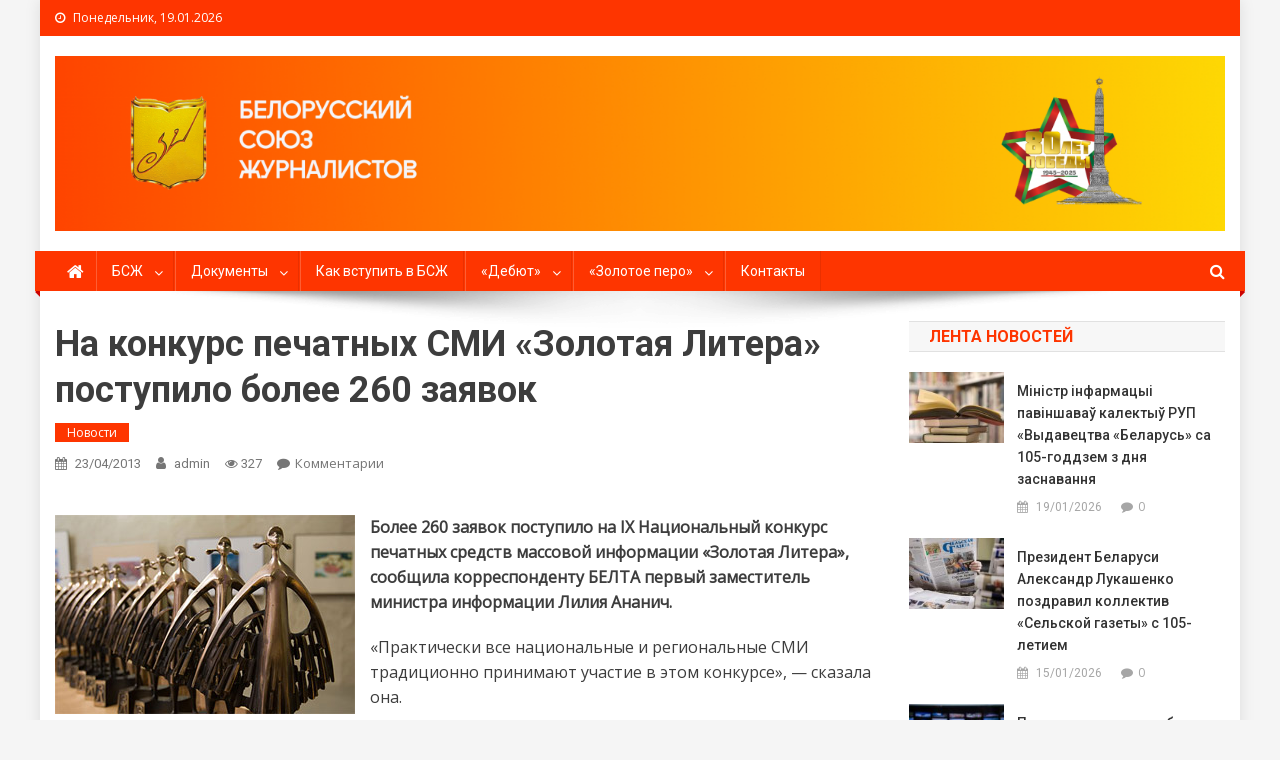

--- FILE ---
content_type: text/html; charset=UTF-8
request_url: http://bsj.by/2013/04/na-konkurs-pechtanyx-smi-zolotaya-litera-postupilo-bolee-260-zayavok/
body_size: 15536
content:
<!doctype html>
<html lang="ru-RU">
<head>
<meta charset="UTF-8">
<meta name="viewport" content="width=device-width, initial-scale=1">
<link rel="profile" href="http://gmpg.org/xfn/11">

<title>На конкурс печатных СМИ &#171;Золотая Литера&#187; поступило более 260 заявок &#8212; Белорусский союз журналистов</title>
<link rel='dns-prefetch' href='//fonts.googleapis.com' />
<link rel='dns-prefetch' href='//s.w.org' />
<link rel="alternate" type="application/rss+xml" title="Белорусский союз журналистов &raquo; Лента" href="http://bsj.by/feed/" />
<link rel="alternate" type="application/rss+xml" title="Белорусский союз журналистов &raquo; Лента комментариев" href="http://bsj.by/comments/feed/" />
<link rel="alternate" type="application/rss+xml" title="Белорусский союз журналистов &raquo; Лента комментариев к &laquo;На конкурс печатных СМИ &#171;Золотая Литера&#187; поступило более 260 заявок&raquo;" href="http://bsj.by/2013/04/na-konkurs-pechtanyx-smi-zolotaya-litera-postupilo-bolee-260-zayavok/feed/" />
		<script type="text/javascript">
			window._wpemojiSettings = {"baseUrl":"https:\/\/s.w.org\/images\/core\/emoji\/12.0.0-1\/72x72\/","ext":".png","svgUrl":"https:\/\/s.w.org\/images\/core\/emoji\/12.0.0-1\/svg\/","svgExt":".svg","source":{"concatemoji":"http:\/\/bsj.by\/wp-includes\/js\/wp-emoji-release.min.js?ver=5.3"}};
			!function(e,a,t){var r,n,o,i,p=a.createElement("canvas"),s=p.getContext&&p.getContext("2d");function c(e,t){var a=String.fromCharCode;s.clearRect(0,0,p.width,p.height),s.fillText(a.apply(this,e),0,0);var r=p.toDataURL();return s.clearRect(0,0,p.width,p.height),s.fillText(a.apply(this,t),0,0),r===p.toDataURL()}function l(e){if(!s||!s.fillText)return!1;switch(s.textBaseline="top",s.font="600 32px Arial",e){case"flag":return!c([127987,65039,8205,9895,65039],[127987,65039,8203,9895,65039])&&(!c([55356,56826,55356,56819],[55356,56826,8203,55356,56819])&&!c([55356,57332,56128,56423,56128,56418,56128,56421,56128,56430,56128,56423,56128,56447],[55356,57332,8203,56128,56423,8203,56128,56418,8203,56128,56421,8203,56128,56430,8203,56128,56423,8203,56128,56447]));case"emoji":return!c([55357,56424,55356,57342,8205,55358,56605,8205,55357,56424,55356,57340],[55357,56424,55356,57342,8203,55358,56605,8203,55357,56424,55356,57340])}return!1}function d(e){var t=a.createElement("script");t.src=e,t.defer=t.type="text/javascript",a.getElementsByTagName("head")[0].appendChild(t)}for(i=Array("flag","emoji"),t.supports={everything:!0,everythingExceptFlag:!0},o=0;o<i.length;o++)t.supports[i[o]]=l(i[o]),t.supports.everything=t.supports.everything&&t.supports[i[o]],"flag"!==i[o]&&(t.supports.everythingExceptFlag=t.supports.everythingExceptFlag&&t.supports[i[o]]);t.supports.everythingExceptFlag=t.supports.everythingExceptFlag&&!t.supports.flag,t.DOMReady=!1,t.readyCallback=function(){t.DOMReady=!0},t.supports.everything||(n=function(){t.readyCallback()},a.addEventListener?(a.addEventListener("DOMContentLoaded",n,!1),e.addEventListener("load",n,!1)):(e.attachEvent("onload",n),a.attachEvent("onreadystatechange",function(){"complete"===a.readyState&&t.readyCallback()})),(r=t.source||{}).concatemoji?d(r.concatemoji):r.wpemoji&&r.twemoji&&(d(r.twemoji),d(r.wpemoji)))}(window,document,window._wpemojiSettings);
		</script>
		<style type="text/css">
img.wp-smiley,
img.emoji {
	display: inline !important;
	border: none !important;
	box-shadow: none !important;
	height: 1em !important;
	width: 1em !important;
	margin: 0 .07em !important;
	vertical-align: -0.1em !important;
	background: none !important;
	padding: 0 !important;
}
</style>
	<link rel='stylesheet' id='wp-block-library-css'  href='http://bsj.by/wp-includes/css/dist/block-library/style.min.css?ver=5.3' type='text/css' media='all' />
<link rel='stylesheet' id='wp-pagenavi-css'  href='http://bsj.by/wp-content/plugins/wp-pagenavi/pagenavi-css.css?ver=2.70' type='text/css' media='all' />
<link rel='stylesheet' id='news-portal-fonts-css'  href='https://fonts.googleapis.com/css?family=Roboto+Condensed%3A300italic%2C400italic%2C700italic%2C400%2C300%2C700%7CRoboto%3A300%2C400%2C400i%2C500%2C700%7CTitillium+Web%3A400%2C600%2C700%2C300&#038;subset=latin%2Clatin-ext' type='text/css' media='all' />
<link rel='stylesheet' id='font-awesome-css'  href='http://bsj.by/wp-content/themes/news-portal-pro/assets/library/font-awesome/css/font-awesome.min.css?ver=4.7.0' type='text/css' media='all' />
<link rel='stylesheet' id='lightslider-style-css'  href='http://bsj.by/wp-content/themes/news-portal-pro/assets/library/lightslider/css/lightslider.min.css?ver=1.1.6' type='text/css' media='all' />
<link rel='stylesheet' id='lightgallery-style-css'  href='http://bsj.by/wp-content/themes/news-portal-pro/assets/library/lightslider/css/lightgallery.min.css?ver=1.6.0' type='text/css' media='all' />
<link rel='stylesheet' id='news-portal-preloaders-css'  href='http://bsj.by/wp-content/themes/news-portal-pro/assets/css/np-preloaders.css?ver=1.0.4' type='text/css' media='all' />
<link rel='stylesheet' id='animate-css'  href='http://bsj.by/wp-content/themes/news-portal-pro/assets/library/animate/animate.min.css?ver=3.5.1' type='text/css' media='all' />
<link rel='stylesheet' id='news-portal-pro-style-css'  href='http://bsj.by/wp-content/themes/news-portal-pro/style.css?ver=5.3' type='text/css' media='all' />
<style id='news-portal-pro-style-inline-css' type='text/css'>
.category-button.np-cat-6234 a{background:#fe3500}
.category-button.np-cat-6234 a:hover{background:#cc0300}
.np-block-title .np-cat-6234{color:#fe3500}
.category-button.np-cat-37 a{background:#fe3500}
.category-button.np-cat-37 a:hover{background:#cc0300}
.np-block-title .np-cat-37{color:#fe3500}
.category-button.np-cat-36 a{background:#fe3500}
.category-button.np-cat-36 a:hover{background:#cc0300}
.np-block-title .np-cat-36{color:#fe3500}
.category-button.np-cat-6240 a{background:#00a9e0}
.category-button.np-cat-6240 a:hover{background:#0077ae}
.np-block-title .np-cat-6240{color:#00a9e0}
.category-button.np-cat-9 a{background:#fe3500}
.category-button.np-cat-9 a:hover{background:#cc0300}
.np-block-title .np-cat-9{color:#fe3500}
.category-button.np-cat-6236 a{background:#fe3500}
.category-button.np-cat-6236 a:hover{background:#cc0300}
.np-block-title .np-cat-6236{color:#fe3500}
.category-button.np-cat-6235 a{background:#fe3500}
.category-button.np-cat-6235 a:hover{background:#cc0300}
.np-block-title .np-cat-6235{color:#fe3500}
.category-button.np-cat-1 a{background:#fe3500}
.category-button.np-cat-1 a:hover{background:#cc0300}
.np-block-title .np-cat-1{color:#fe3500}
.category-button.np-cat-28 a{background:#fe3500}
.category-button.np-cat-28 a:hover{background:#cc0300}
.np-block-title .np-cat-28{color:#fe3500}
.navigation .nav-links a,.bttn,button,input[type=button],input[type=reset],input[type=submit],.navigation .nav-links a:hover,.bttn:hover,button,input[type=button]:hover,input[type=reset]:hover,input[type=submit]:hover,.widget_search .search-submit,.edit-link .post-edit-link,.reply .comment-reply-link,.np-top-header-wrap,.np-header-menu-wrapper,.home #masthead.default .np-home-icon a,.np-home-icon a:hover,#site-navigation ul li:hover>a,#site-navigation ul li.current-menu-item>a,#site-navigation ul li.current_page_item>a,#site-navigation ul li.current-menu-ancestor>a,.np-header-menu-wrapper::before,.np-header-menu-wrapper::after,.np-header-search-wrapper .search-form-main .search-submit,.layout1-ticker .lSSlideOuter.vertical .lSAction>a:hover,.layout1-ticker .ticker-caption,.news_portal_featured_slider .np-featured-slider-section .lSAction>a:hover,.news_portal_slider .np-slider .lSAction>a:hover,.news_portal_featured_slider .lSSlideOuter .lSPager.lSpg>li:hover a,.news_portal_featured_slider .lSSlideOuter .lSPager.lSpg>li.active a,.news_portal_slider .np-slider .lSSlideOuter .lSPager.lSpg>li:hover a,.news_portal_slider .np-slider .lSSlideOuter .lSPager.lSpg>li.active a,.news_portal_default_tabbed ul.widget-tabs li,.news_portal_default_tabbed ul.widget-tabs li.ui-tabs-active,.news_portal_default_tabbed ul.widget-tabs li:hover,.news_portal_carousel .carousel-nav-action .carousel-controls:hover,.news_portal_social_media .social-link a,.news_portal_social_media .social-link a:hover,.news_portal_social_media .layout2 .social-link a:hover,.news_portal_social_media .layout3 .social-link a:hover,.single-layout2 .post-on,.np-archive-more .np-button:hover,.error404 .page-title,.pnf-extra .pnf-button.btn,#np-scrollup,.woocommerce .price-cart:after,.woocommerce ul.products li.product .price-cart .button:hover,.woocommerce .widget_price_filter .ui-slider .ui-slider-range,.woocommerce .widget_price_filter .ui-slider .ui-slider-handle,.woocommerce .widget_price_filter .price_slider_wrapper .ui-widget-content,.woocommerce #respond input#submit,.woocommerce a.button,.woocommerce button.button,.woocommerce input.button,.woocommerce #respond input#submit.alt,.woocommerce a.button.alt,.woocommerce button.button.alt,.woocommerce input.button.alt,.added_to_cart.wc-forward,.woocommerce #respond input#submit:hover,.woocommerce a.button:hover,.woocommerce button.button:hover,.woocommerce input.button:hover,.woocommerce #respond input#submit.alt:hover,.woocommerce a.button.alt:hover,.woocommerce button.button.alt:hover,.woocommerce input.button.alt:hover,.woocommerce ul.products li.product .onsale,.woocommerce span.onsale,.woocommerce #respond input#submit.alt.disabled,.woocommerce #respond input#submit.alt.disabled:hover,.woocommerce #respond input#submit.alt:disabled,.woocommerce #respond input#submit.alt:disabled:hover,.woocommerce #respond input#submit.alt[disabled]:disabled,.woocommerce #respond input#submit.alt[disabled]:disabled:hover,.woocommerce a.button.alt.disabled,.woocommerce a.button.alt.disabled:hover,.woocommerce a.button.alt:disabled,.woocommerce a.button.alt:disabled:hover,.woocommerce a.button.alt[disabled]:disabled,.woocommerce a.button.alt[disabled]:disabled:hover,.woocommerce button.button.alt.disabled,.woocommerce button.button.alt.disabled:hover,.woocommerce button.button.alt:disabled,.woocommerce button.button.alt:disabled:hover,.woocommerce button.button.alt[disabled]:disabled,.woocommerce button.button.alt[disabled]:disabled:hover,.woocommerce input.button.alt.disabled,.woocommerce input.button.alt.disabled:hover,.woocommerce input.button.alt:disabled,.woocommerce input.button.alt:disabled:hover,.woocommerce input.button.alt[disabled]:disabled,.woocommerce input.button.alt[disabled]:disabled:hover,.format-video:before,.format-audio:before,.format-gallery:before{background:#fe3500}
.home #masthead.default .np-home-icon a,#masthead.default .np-home-icon a:hover,#site-navigation ul li:hover > a,#site-navigation ul li.current-menu-item > a,#site-navigation ul li.current_page_item > a,#site-navigation ul li.current-menu-ancestor > a,.news_portal_default_tabbed ul.widget-tabs li.ui-tabs-active,.news_portal_default_tabbed ul.widget-tabs li:hover{background:#cc0300}
.np-header-menu-block-wrap::before,.np-header-menu-block-wrap::after{border-right-color:#cc0300}
a,a:hover,a:focus,a:active,.widget a:hover,.widget a:hover::before,.widget li:hover::before,.entry-footer a:hover,.comment-author .fn .url:hover,#cancel-comment-reply-link,#cancel-comment-reply-link:before,.logged-in-as a,.home #masthead.layout1 .np-home-icon a,#masthead.layout1 .np-home-icon a:hover,#masthead.layout1 #site-navigation ul li:hover>a,#masthead.layout1 #site-navigation ul li.current-menu-item>a,#masthead.layout1 #site-navigation ul li.current_page_item>a,#masthead.layout1 #site-navigation ul li.current-menu-ancestor>a,#masthead.layout1 .search-main:hover,.np-slide-content-wrap .post-title a:hover,.news_portal_featured_posts .np-single-post .np-post-content .np-post-title a:hover,.news_portal_fullwidth_posts .np-single-post .np-post-title a:hover,.news_portal_block_posts .layout3 .np-primary-block-wrap .np-single-post .np-post-title a:hover,.news_portal_list_posts .np-single-post .np-post-title:hover,.news_portal_featured_posts .layout2 .featured-middle-section .np-single-post .np-post-title a:hover,.news_portal_carousel .np-single-post .np-post-content .np-post-title a:hover,.news_portal_featured_slider .np-featured-section .np-single-post .np-post-content .np-post-title a:hover,.news_portal_featured_posts .layout2 .featured-left-section .np-single-post .np-post-content .np-post-title a:hover,.news_portal_featured_posts .layout2 .featured-right-section .np-single-post .np-post-content .np-post-title a:hover,.news_portal_featured_posts .layout1 .np-single-post-wrap .np-post-content .np-post-title a:hover,.np-block-title,.widget-title,.page-header .page-title,.np-related-title,.np-post-review-section-wrapper .review-title,.np-pnf-latest-posts-wrapper .section-title,.np-post-meta span:hover,.np-post-meta span a:hover,.news_portal_featured_posts .layout2 .np-single-post-wrap .np-post-content .np-post-meta span:hover,.news_portal_featured_posts .layout2 .np-single-post-wrap .np-post-content .np-post-meta span a:hover,.np-post-title.small-size a:hover,.news_portal_carousel .layout3 .np-single-post .np-post-content .np-post-title a:hover,.single-layout2 .extra-meta .post-view::before,.single-layout2 .extra-meta .comments-link::before,.np-post-meta span.star-value,#top-footer .widget a:hover,#top-footer .widget a:hover:before,#footer-navigation ul li a:hover,.entry-title a:hover,.entry-meta span a:hover,.entry-meta span:hover,.review-content-wrapper .stars-count,.review-content-wrapper .review-percent,.woocommerce ul.products li.product .price,.woocommerce div.product p.price,.woocommerce div.product span.price,.woocommerce .woocommerce-message:before,.woocommerce div.product p.price ins,.woocommerce div.product span.price ins,.woocommerce div.product p.price del,.woocommerce .woocommerce-info:before,.np-slide-content-wrap .np-post-meta span:hover,.np-slide-content-wrap .np-post-meta span a:hover,.news_portal_featured_posts .np-single-post .np-post-meta span:hover,.news_portal_featured_posts .np-single-post .np-post-meta span a:hover,.news_portal_list_posts .np-single-post .np-post-meta span:hover,.news_portal_list_posts .np-single-post .np-post-meta span a:hover,.news_portal_featured_posts .layout2 .featured-middle-section .np-single-post .np-post-meta span:hover,.news_portal_featured_posts .layout2 .featured-middle-section .np-single-post .np-post-meta span a:hover,.news_portal_carousel .np-single-post .np-post-meta span:hover,.news_portal_carousel .np-single-post .np-post-meta span a:hover,.news_portal_featured_posts .layout1 .np-single-post-wrap .np-post-content .np-post-meta span:hover,.news_portal_featured_posts .layout1 .np-single-post-wrap .np-post-content .np-post-meta span a:hover#masthead #site-navigation ul > li:hover > .sub-toggle,#masthead #site-navigation ul > li.current-menu-item .sub-toggle,#masthead #site-navigation ul > li.current-menu-ancestor .sub-toggle{color:#fe3500}
.navigation .nav-links a,.bttn,button,input[type='button'],input[type='reset'],input[type='submit'],.widget_search .search-submit,.layout1-ticker .lSSlideOuter.vertical .lSAction>a:hover,.news_portal_slider .slider-layout1 .lSSlideOuter .lSPager.lSGallery li.active,.news_portal_slider .slider-layout1 .lSSlideOuter .lSPager.lSGallery li:hover,.news_portal_social_media .layout3 .social-link a:hover,.np-archive-more .np-button:hover,.woocommerce form .form-row.woocommerce-validated .select2-container,.woocommerce form .form-row.woocommerce-validated input.input-text,.woocommerce form .form-row.woocommerce-validated select{border-color:#fe3500}
.comment-list .comment-body,.np-header-search-wrapper .search-form-main,.woocommerce .woocommerce-info,.woocommerce .woocommerce-message{border-top-color:#fe3500}
.np-header-search-wrapper .search-form-main:before{border-bottom-color:#fe3500}
.layout1-ticker .ticker-caption:after,.np-breadcrumbs{border-left-color:#fe3500}
#colophon{background:#414141}
.site-title,.site-description{position:absolute;clip:rect(1px,1px,1px,1px)}
body{font-family:Open Sans;font-style:normal;font-size:16px;font-weight:regular;text-decoration:none;text-transform:none;line-height:1.6;color:#3d3d3d }
h1,.search-results .entry-title,.archive .entry-title,.single .entry-title,.entry-title{font-family:Roboto;font-style:normal;font-size:36px;font-weight:700;text-decoration:none;text-transform:none;line-height:1.3;color:#3d3d3d}
h2{font-family:Roboto;font-style:normal;font-size:30px;font-weight:700;text-decoration:none;text-transform:none;line-height:1.3;color:#3d3d3d}
h3{font-family:Roboto;font-style:normal;font-size:26px;font-weight:700;text-decoration:none;text-transform:none;line-height:1.3;color:#3d3d3d}
h4{font-family:Roboto;font-style:normal;font-size:16px;font-weight:700;text-decoration:none;text-transform:none;line-height:1.1;color:#3d3d3d}
h5{font-family:Roboto;font-style:normal;font-size:18px;font-weight:700;text-decoration:none;text-transform:none;line-height:1.3;color:#3d3d3d}
h6{font-family:Roboto;font-style:normal;font-size:16px;font-weight:700;text-decoration:none;text-transform:none;line-height:1.3;color:#3d3d3d}
#site-navigation ul li a{font-family:Roboto;font-style:normal;font-size:14px;font-weight:400;text-decoration:none;text-transform:none;line-height:40px;color:#ffffff}
.np-header-menu-wrapper,.np-header-menu-wrapper::before,.np-header-menu-wrapper::after,#site-navigation ul.sub-menu,#site-navigation ul.children,#masthead.layout2 .np-header-menu-block-wrap{background-color:#fe3500}
.np-header-menu-block-wrap::before,.np-header-menu-block-wrap::after{border-right-color:#cc0300}
.np-header-search-wrapper .search-main,.np-home-icon a,#masthead .menu-toggle{color:#ffffff}
@media (max-width:768px){#site-navigation,.main-small-navigation li.current-menu-item > .sub-toggle i{background:#fe3500 !important}}
</style>
<link rel='stylesheet' id='news-portal-responsive-style-css'  href='http://bsj.by/wp-content/themes/news-portal-pro/assets/css/np-responsive.css?ver=1.0.0' type='text/css' media='all' />
<script type='text/javascript' src='http://bsj.by/wp-includes/js/jquery/jquery.js?ver=1.12.4-wp'></script>
<script type='text/javascript' src='http://bsj.by/wp-includes/js/jquery/jquery-migrate.min.js?ver=1.4.1'></script>
<link rel='https://api.w.org/' href='http://bsj.by/wp-json/' />
<link rel="EditURI" type="application/rsd+xml" title="RSD" href="http://bsj.by/xmlrpc.php?rsd" />
<link rel="wlwmanifest" type="application/wlwmanifest+xml" href="http://bsj.by/wp-includes/wlwmanifest.xml" /> 
<meta name="generator" content="WordPress 5.3" />
<link rel="canonical" href="http://bsj.by/2013/04/na-konkurs-pechtanyx-smi-zolotaya-litera-postupilo-bolee-260-zayavok/" />
<link rel='shortlink' href='http://bsj.by/?p=7188' />
<link rel="alternate" type="application/json+oembed" href="http://bsj.by/wp-json/oembed/1.0/embed?url=http%3A%2F%2Fbsj.by%2F2013%2F04%2Fna-konkurs-pechtanyx-smi-zolotaya-litera-postupilo-bolee-260-zayavok%2F" />
<link rel="alternate" type="text/xml+oembed" href="http://bsj.by/wp-json/oembed/1.0/embed?url=http%3A%2F%2Fbsj.by%2F2013%2F04%2Fna-konkurs-pechtanyx-smi-zolotaya-litera-postupilo-bolee-260-zayavok%2F&#038;format=xml" />
<link rel="pingback" href="http://bsj.by/xmlrpc.php">
<link href='//fonts.googleapis.com/css?family=Open+Sans%3Aregular%7CRoboto%3A700%2C400&subset=latin%2Ccyrillic-ext%2Cgreek-ext%2Cgreek%2Cvietnamese%2Clatin-ext%2Ccyrillic%2Ckhmer%2Cdevanagari%2Carabic%2Chebrew%2Ctelugu' rel='stylesheet' type='text/css'>
<style type="text/css" id="custom-background-css">
body.custom-background { background-color: #f5f5f5; }
</style>
	<link rel="icon" href="http://bsj.by/wp-content/uploads/2020/07/fav-155x140.jpg" sizes="32x32" />
<link rel="icon" href="http://bsj.by/wp-content/uploads/2020/07/fav.jpg" sizes="192x192" />
<link rel="apple-touch-icon-precomposed" href="http://bsj.by/wp-content/uploads/2020/07/fav.jpg" />
<meta name="msapplication-TileImage" content="http://bsj.by/wp-content/uploads/2020/07/fav.jpg" />
		<style type="text/css" id="wp-custom-css">
			.news_portal_block_posts .layout1 .np-secondary-block-wrap .np-single-post:last-child {
	display: none;
}

.news_portal_block_posts .layout1 .np-secondary-block-wrap .np-single-post:nth-child(3n) {
	display: none;
}		</style>
		</head>

<body class="post-template-default single single-post postid-7188 single-format-standard custom-background wp-custom-logo group-blog right-sidebar boxed_layout single-layout1 menu-shadow-on np-image-zoomin">

	
<div id="page" class="site">
	<div class="np-top-header-wrap"><div class="mt-container">		<div class="np-top-left-section-wrapper">
			<div class="date-section">Понедельник, 19.01.2026</div>
					</div><!-- .np-top-left-section-wrapper -->
		<div class="np-top-right-section-wrapper">
					</div><!-- .np-top-right-section-wrapper -->
</div><!-- .mt-container --></div><!-- .np-top-header-wrap -->
	<header id="masthead" class="site-header default" role="banner">

	<div class="np-logo-section-wrapper">
		<div class="mt-container">
			<div class="site-branding">
				<a href="http://bsj.by/" class="custom-logo-link" rel="home"><img width="2454" height="368" src="http://bsj.by/wp-content/uploads/2025/03/cropped-Frame-114.png" class="custom-logo" alt="Белорусский союз журналистов" srcset="http://bsj.by/wp-content/uploads/2025/03/cropped-Frame-114.png 2454w, http://bsj.by/wp-content/uploads/2025/03/cropped-Frame-114-300x45.png 300w, http://bsj.by/wp-content/uploads/2025/03/cropped-Frame-114-840x126.png 840w, http://bsj.by/wp-content/uploads/2025/03/cropped-Frame-114-768x115.png 768w, http://bsj.by/wp-content/uploads/2025/03/cropped-Frame-114-1536x230.png 1536w, http://bsj.by/wp-content/uploads/2025/03/cropped-Frame-114-2048x307.png 2048w" sizes="(max-width: 2454px) 100vw, 2454px" /></a>
									<p class="site-title"><a href="http://bsj.by/" rel="home">Белорусский союз журналистов</a></p>
							</div><!-- .site-branding -->

			<div class="np-header-ads-area">
							</div><!-- .np-header-ads-area -->
		</div><!-- .mt-container -->
	</div><!-- .np-logo-section-wrapper -->

	<div id="np-menu-wrap" class="np-header-menu-wrapper">
		<div class="np-header-menu-block-wrap">
			<div class="mt-container">
										<div class="np-home-icon">
							<a href="http://bsj.by/" rel="home"> <i class="fa fa-home"> </i> </a>
						</div><!-- .np-home-icon -->
				                <a href="javascript:void(0)" class="menu-toggle hide"> <i class="fa fa-navicon"> </i> </a>
				<nav id="site-navigation" class="main-navigation" role="navigation">
					<div class="menu-glavnoe-menyu-container"><ul id="primary-menu" class="menu"><li id="menu-item-9322" class="menu-item menu-item-type-post_type menu-item-object-page menu-item-has-children menu-item-9322"><a href="http://bsj.by/bszh/">БСЖ</a>
<ul class="sub-menu">
	<li id="menu-item-9323" class="menu-item menu-item-type-post_type menu-item-object-page menu-item-9323"><a href="http://bsj.by/bszh/ustav-2/">Устав</a></li>
	<li id="menu-item-9324" class="menu-item menu-item-type-post_type menu-item-object-page menu-item-9324"><a href="http://bsj.by/bszh/ustav/">Структура</a></li>
	<li id="menu-item-9325" class="menu-item menu-item-type-post_type menu-item-object-page menu-item-9325"><a href="http://bsj.by/bszh/kodeks/">Кодекс</a></li>
</ul>
</li>
<li id="menu-item-9327" class="menu-item menu-item-type-post_type menu-item-object-page menu-item-has-children menu-item-9327"><a href="http://bsj.by/normativnye-dokumenty/">Документы</a>
<ul class="sub-menu">
	<li id="menu-item-9328" class="menu-item menu-item-type-post_type menu-item-object-page menu-item-9328"><a href="http://bsj.by/normativnye-dokumenty/zakon-o-smi-17-iyulya-2008-goda/">Закон о СМИ Республики Беларусь (17 июля 2018 г.)</a></li>
	<li id="menu-item-9329" class="menu-item menu-item-type-post_type menu-item-object-page menu-item-9329"><a href="http://bsj.by/normativnye-dokumenty/ukaz-65-6-fevralya-2009-goda/">Указ №65 (6 февраля 2009 г.)</a></li>
	<li id="menu-item-9330" class="menu-item menu-item-type-post_type menu-item-object-page menu-item-9330"><a href="http://bsj.by/normativnye-dokumenty/zakon-o-reklame-10-maya-2007-goda/">Закон о рекламе (10 мая 2007 г.)</a></li>
	<li id="menu-item-9331" class="menu-item menu-item-type-post_type menu-item-object-page menu-item-9331"><a href="http://bsj.by/normativnye-dokumenty/ukaz-60-1-fevralya-2010-goda/">Указ №60 (1 февраля 2010 г.)</a></li>
</ul>
</li>
<li id="menu-item-9347" class="menu-item menu-item-type-post_type menu-item-object-page menu-item-9347"><a href="http://bsj.by/kak-vstupit-v-bszh/">Как вступить в БСЖ</a></li>
<li id="menu-item-9386" class="menu-item menu-item-type-post_type menu-item-object-page menu-item-has-children menu-item-9386"><a href="http://bsj.by/debyut/">&#171;Дебют&#187;</a>
<ul class="sub-menu">
	<li id="menu-item-9438" class="menu-item menu-item-type-post_type menu-item-object-page menu-item-9438"><a href="http://bsj.by/debyut-2/pobediteli-2018-goda/">Победители 2018 года</a></li>
	<li id="menu-item-9437" class="menu-item menu-item-type-post_type menu-item-object-page menu-item-9437"><a href="http://bsj.by/debyut-2/pobediteli-2019-goda/">Победители 2019 года</a></li>
	<li id="menu-item-9436" class="menu-item menu-item-type-post_type menu-item-object-page menu-item-9436"><a href="http://bsj.by/debyut-2/pobediteli-2020-goda/">Победители 2020 года</a></li>
	<li id="menu-item-10512" class="menu-item menu-item-type-post_type menu-item-object-page menu-item-10512"><a href="http://bsj.by/debyut-2/pobediteli-2021-goda/">Победители 2021 года</a></li>
	<li id="menu-item-12090" class="menu-item menu-item-type-post_type menu-item-object-page menu-item-12090"><a href="http://bsj.by/debyut-2/pobediteli-2022-goda/">Победители 2022 года</a></li>
	<li id="menu-item-13160" class="menu-item menu-item-type-post_type menu-item-object-page menu-item-13160"><a href="http://bsj.by/debyut-2/pobediteli-2023/">Победители 2023 года</a></li>
</ul>
</li>
<li id="menu-item-9326" class="menu-item menu-item-type-post_type menu-item-object-page menu-item-has-children menu-item-9326"><a href="http://bsj.by/bszh/zolotoe-pero/">«Золотое перо»</a>
<ul class="sub-menu">
	<li id="menu-item-9383" class="menu-item menu-item-type-post_type menu-item-object-page menu-item-9383"><a href="http://bsj.by/bszh/zolotoe-pero/pobediteli-2018-goda/">Победители 2018 года</a></li>
	<li id="menu-item-9384" class="menu-item menu-item-type-post_type menu-item-object-page menu-item-9384"><a href="http://bsj.by/bszh/zolotoe-pero/pobediteli-2019-goda/">Победители 2019 года</a></li>
	<li id="menu-item-9385" class="menu-item menu-item-type-post_type menu-item-object-page menu-item-9385"><a href="http://bsj.by/bszh/zolotoe-pero/pobediteli-2020-goda/">Победители 2020 года</a></li>
	<li id="menu-item-9874" class="menu-item menu-item-type-post_type menu-item-object-page menu-item-9874"><a href="http://bsj.by/bszh/zolotoe-pero/pobediteli-2021-goda/">Победители 2021 года</a></li>
	<li id="menu-item-11478" class="menu-item menu-item-type-post_type menu-item-object-page menu-item-11478"><a href="http://bsj.by/bszh/zolotoe-pero/pobediteli-2022-goda/">Победители 2022 года</a></li>
	<li id="menu-item-12824" class="menu-item menu-item-type-post_type menu-item-object-page menu-item-12824"><a href="http://bsj.by/bszh/zolotoe-pero/pobediteli-2023-goda/">Победители 2023 года</a></li>
	<li id="menu-item-13606" class="menu-item menu-item-type-post_type menu-item-object-page menu-item-13606"><a href="http://bsj.by/bszh/zolotoe-pero/pobediteli-2024-goda/">Победители 2024 года</a></li>
	<li id="menu-item-15084" class="menu-item menu-item-type-post_type menu-item-object-page menu-item-15084"><a href="http://bsj.by/bszh/zolotoe-pero/pobediteli-2025/">Победители 2025 года</a></li>
</ul>
</li>
<li id="menu-item-9332" class="menu-item menu-item-type-post_type menu-item-object-page menu-item-9332"><a href="http://bsj.by/bszh/kontakty/">Контакты</a></li>
</ul></div>				</nav><!-- #site-navigation -->

									<div class="np-header-search-wrapper">
		                <span class="search-main"><i class="fa fa-search"></i></span>
		                <div class="search-form-main np-clearfix">
			                <form role="search" method="get" class="search-form" action="http://bsj.by/">
				<label>
					<span class="screen-reader-text">Найти:</span>
					<input type="search" class="search-field" placeholder="Поиск&hellip;" value="" name="s" />
				</label>
				<input type="submit" class="search-submit" value="Поиск" />
			</form>			            </div>
					</div><!-- .np-header-search-wrapper -->
							</div><!-- .mt-container -->
		</div><!-- .np-header-menu-block-wrap -->
	</div><!-- .np-header-menu-wrapper -->

</header><!-- .site-header -->
	

	
	<div id="content" class="site-content">
		<div class="mt-container">
			
	<div id="primary" class="content-area primary_">
		<main id="main" class="site-main" role="main">

		


	<header class="entry-header">
		<h1 class="entry-title">На конкурс печатных СМИ &#171;Золотая Литера&#187; поступило более 260 заявок</h1>		<div class="post-cats-list">
							<span class="category-button np-cat-1"><a href="http://bsj.by/category/news/">Новости</a></span>
					</div>
		<div class="entry-meta">
			<span class="posted-on"> <a href="http://bsj.by/2013/04/na-konkurs-pechtanyx-smi-zolotaya-litera-postupilo-bolee-260-zayavok/" rel="bookmark"><time class="entry-date published" datetime="2013-04-23T16:38:23+02:00">23/04/2013</time><time class="updated" datetime="2013-04-23T16:38:47+02:00">23/04/2013</time></a></span><span class="byline">  <span class="author vcard"><a class="url fn n" href="http://bsj.by/author/admin/">admin</a></span></span><span class="post-view">327</span><span class="comments-link"><a href="http://bsj.by/2013/04/na-konkurs-pechtanyx-smi-zolotaya-litera-postupilo-bolee-260-zayavok/#respond">Комментарии<span class="screen-reader-text"> on На конкурс печатных СМИ &#171;Золотая Литера&#187; поступило более 260 заявок</span></a></span>		</div><!-- .entry-meta -->
	</header><!-- .entry-header -->

<script type="text/javascript">(function() {
  if (window.pluso)if (typeof window.pluso.start == "function") return;
  if (window.ifpluso==undefined) { window.ifpluso = 1;
    var d = document, s = d.createElement('script'), g = 'getElementsByTagName';
    s.type = 'text/javascript'; s.charset='UTF-8'; s.async = true;
    s.src = ('https:' == window.location.protocol ? 'https' : 'http')  + '://share.pluso.ru/pluso-like.js';
    var h=d[g]('body')[0];
    h.appendChild(s);
  }})();</script>
<div class="pluso" data-background="transparent" data-options="big,square,line,horizontal,counter,theme=08" data-services="vkontakte,odnoklassniki,facebook,twitter,email"></div><!-- .social links -->


    <br></<br>
	
	
					
	

	<div class="entry-content">
		<p><strong><a href="http://bsj.by/wp-content/uploads/2013/04/994a.jpg"><img class="alignleft size-full wp-image-7189" title="994a" src="http://bsj.by/wp-content/uploads/2013/04/994a.jpg" alt="" width="300" height="199" srcset="http://bsj.by/wp-content/uploads/2013/04/994a.jpg 300w, http://bsj.by/wp-content/uploads/2013/04/994a-140x92.jpg 140w" sizes="(max-width: 300px) 100vw, 300px" /></a>Более 260 заявок поступило на ІХ Национальный конкурс печатных средств массовой информации &#171;Золотая Литера&#187;, сообщила корреспонденту БЕЛТА первый заместитель министра информации Лилия Ананич.</strong></p>
<p>&#171;Практически все национальные и региональные СМИ традиционно принимают участие в этом конкурсе&#187;, &#8212; сказала она.</p>
<p>В 2013 году &#171;Золотая Литера&#187; проводится по 23 номинациям, в том числе это &#171;Лучшие материалы общественно-политической тематики&#187;, &#171;Лучшие материалы экономической тематики&#187;, &#171;Лучшие материалы социальной тематики&#187;, &#171;Лучшие материалы по тематике спорта и здорового образа жизни&#187;, &#171;Лучшее издание для досуга&#187;, &#171;Лучшее детско-юношеское издание&#187;, &#171;Лучшее специализированное, отраслевое издание&#187;, &#171;Лучший репортер республиканских, областных печатных СМИ, информационных агентств&#187;, &#171;Лучший репортер районных, городских, многотиражных печатных СМИ&#187; и т.д.<span id="more-7188"></span></p>
<p>Гран-при конкурса &#171;Золотая Литера&#187; будет вручено в номинациях &#171;Лучший творческий проект года районных, городских, многотиражных печатных СМИ&#187; и &#171;Лучший творческий проект года республиканских печатных СМИ, информационных агентств&#187;.</p>
<p>ІХ Национальный конкурс печатных СМИ &#171;Золотая Литера&#187; проводится по итогам 2012 года. Учредителем конкурса выступает Мининформ.</p>
<p><strong><a href="http://www.belta.by" target="_blank">БЕЛТА</a></strong></p>
	</div><!-- .entry-content -->

	<footer class="entry-footer">
			</footer><!-- .entry-footer -->
<br>
<script type="text/javascript">(function() {
  if (window.pluso)if (typeof window.pluso.start == "function") return;
  if (window.ifpluso==undefined) { window.ifpluso = 1;
    var d = document, s = d.createElement('script'), g = 'getElementsByTagName';
    s.type = 'text/javascript'; s.charset='UTF-8'; s.async = true;
    s.src = ('https:' == window.location.protocol ? 'https' : 'http')  + '://share.pluso.ru/pluso-like.js';
    var h=d[g]('body')[0];
    h.appendChild(s);
  }})();</script>
<div class="pluso" data-background="transparent" data-options="big,square,line,horizontal,counter,theme=08" data-services="vkontakte,odnoklassniki,facebook,twitter,email"></div><!-- .social links -->
<br>

</article>


<!-- #post-7188 --><span class="tags-links">Теги: <a href="http://bsj.by/tag/gran-pri/" rel="tag">Гран-при</a> <a href="http://bsj.by/tag/zolotaya-litera/" rel="tag">Золотая литера</a> <a href="http://bsj.by/tag/konkurs/" rel="tag">конкурс</a> <a href="http://bsj.by/tag/liliya-ananich/" rel="tag">Лилия Ананич</a> <a href="http://bsj.by/tag/ministerstvo-informacii/" rel="tag">министерство информации</a> <a href="http://bsj.by/tag/nominacii/" rel="tag">номинации</a></span>            <script type="text/javascript">
                var los = Math.floor(Math.random() * links.length);
                document.write (links[los]);
            </script>


<div class="np-related-section-wrapper"><h2 class="np-related-title np-clearfix">Читайте также:</h2><div class="np-related-posts-wrap np-clearfix">				<div class="np-single-post np-clearfix">
					<div class="np-post-thumb">
						<a href="http://bsj.by/2011/03/fotozhurnalistka-miya-grendal-dast-v-minske-uroki-masterstva/">
							<img width="300" height="80" src="http://bsj.by/wp-content/uploads/2011/03/110a.jpg" class="attachment-news-portal-block-medium size-news-portal-block-medium wp-post-image" alt="" srcset="http://bsj.by/wp-content/uploads/2011/03/110a.jpg 300w, http://bsj.by/wp-content/uploads/2011/03/110a-140x37.jpg 140w" sizes="(max-width: 300px) 100vw, 300px" />						</a>
					</div><!-- .np-post-thumb -->
					<div class="np-post-content">
						<h3 class="np-post-title small-size"><a href="http://bsj.by/2011/03/fotozhurnalistka-miya-grendal-dast-v-minske-uroki-masterstva/">Фотожурналистка Мия Грэндаль даст в Минске уроки мастерства</a></h3>
						<div class="np-post-meta">
							<span class="posted-on"> <a href="http://bsj.by/2011/03/fotozhurnalistka-miya-grendal-dast-v-minske-uroki-masterstva/" rel="bookmark"><time class="entry-date published updated" datetime="2011-03-26T15:43:09+02:00">26/03/2011</time></a></span>						</div>
					</div><!-- .np-post-content -->
				</div><!-- .np-single-post -->
					<div class="np-single-post np-clearfix">
					<div class="np-post-thumb">
						<a href="http://bsj.by/2012/05/mixail-sosonko-belarus-v-avangarde-integracionnyx-processov-v-sng/">
							<img width="200" height="207" src="http://bsj.by/wp-content/uploads/2012/05/634a-200x207.jpg" class="attachment-news-portal-block-medium size-news-portal-block-medium wp-post-image" alt="" srcset="http://bsj.by/wp-content/uploads/2012/05/634a-200x207.jpg 200w, http://bsj.by/wp-content/uploads/2012/05/634a-96x100.jpg 96w" sizes="(max-width: 200px) 100vw, 200px" />						</a>
					</div><!-- .np-post-thumb -->
					<div class="np-post-content">
						<h3 class="np-post-title small-size"><a href="http://bsj.by/2012/05/mixail-sosonko-belarus-v-avangarde-integracionnyx-processov-v-sng/">Михаил Сосонко: Беларусь &#8212; в авангарде интеграционных процессов в СНГ</a></h3>
						<div class="np-post-meta">
							<span class="posted-on"> <a href="http://bsj.by/2012/05/mixail-sosonko-belarus-v-avangarde-integracionnyx-processov-v-sng/" rel="bookmark"><time class="entry-date published updated" datetime="2012-05-29T12:27:25+02:00">29/05/2012</time></a></span>						</div>
					</div><!-- .np-post-content -->
				</div><!-- .np-single-post -->
					<div class="np-single-post np-clearfix">
					<div class="np-post-thumb">
						<a href="http://bsj.by/2011/04/zhurnalistov-priglashayut-na-vstrechu-s-veteranami-iz-sankt-peterburga/">
							<img width="300" height="207" src="http://bsj.by/wp-content/uploads/2011/02/88a-300x207.jpg" class="attachment-news-portal-block-medium size-news-portal-block-medium wp-post-image" alt="" />						</a>
					</div><!-- .np-post-thumb -->
					<div class="np-post-content">
						<h3 class="np-post-title small-size"><a href="http://bsj.by/2011/04/zhurnalistov-priglashayut-na-vstrechu-s-veteranami-iz-sankt-peterburga/">Журналистов приглашают на встречу с ветеранами из Санкт-Петербурга</a></h3>
						<div class="np-post-meta">
							<span class="posted-on"> <a href="http://bsj.by/2011/04/zhurnalistov-priglashayut-na-vstrechu-s-veteranami-iz-sankt-peterburga/" rel="bookmark"><time class="entry-date published updated" datetime="2011-04-20T13:10:09+02:00">20/04/2011</time></a></span>						</div>
					</div><!-- .np-post-content -->
				</div><!-- .np-single-post -->
	</div><!-- .np-related-posts-wrap --></div><!-- .np-related-section-wrapper -->
<div id="comments" class="comments-area">

		<div id="respond" class="comment-respond">
		<h3 id="reply-title" class="comment-reply-title">Добавить комментарий <small><a rel="nofollow" id="cancel-comment-reply-link" href="/2013/04/na-konkurs-pechtanyx-smi-zolotaya-litera-postupilo-bolee-260-zayavok/#respond" style="display:none;">Отменить ответ</a></small></h3><form action="http://bsj.by/wp-comments-post.php" method="post" id="commentform" class="comment-form" novalidate><p class="comment-notes"><span id="email-notes">Ваш e-mail не будет опубликован.</span> Обязательные поля помечены <span class="required">*</span></p><p class="comment-form-comment"><label for="comment">Комментарий</label> <textarea id="comment" name="comment" cols="45" rows="8" maxlength="65525" required="required"></textarea></p><p class="comment-form-author"><label for="author">Имя <span class="required">*</span></label> <input id="author" name="author" type="text" value="" size="30" maxlength="245" required='required' /></p>
<p class="comment-form-email"><label for="email">E-mail <span class="required">*</span></label> <input id="email" name="email" type="email" value="" size="30" maxlength="100" aria-describedby="email-notes" required='required' /></p>
<p class="comment-form-url"><label for="url">Сайт</label> <input id="url" name="url" type="url" value="" size="30" maxlength="200" /></p>
<p class="form-submit"><input name="submit" type="submit" id="submit" class="submit" value="Отправить комментарий" /> <input type='hidden' name='comment_post_ID' value='7188' id='comment_post_ID' />
<input type='hidden' name='comment_parent' id='comment_parent' value='0' />
</p><p style="display: none;"><input type="hidden" id="akismet_comment_nonce" name="akismet_comment_nonce" value="d362377870" /></p><p style="display: none !important;"><label>&#916;<textarea name="ak_hp_textarea" cols="45" rows="8" maxlength="100"></textarea></label><input type="hidden" id="ak_js" name="ak_js" value="237"/><script>document.getElementById( "ak_js" ).setAttribute( "value", ( new Date() ).getTime() );</script></p></form>	</div><!-- #respond -->
	
</div><!-- #comments -->



		</main><!-- #main -->
	</div><!-- #primary -->

	
	<aside id="secondary" class="widget-area secondary_" role="complementary">
		<section id="news_portal_recent_posts-2" class="widget news_portal_recent_posts">            <div class="np-recent-posts-wrapper">
                <h4 class="widget-title">Лента новостей</h4><ul>                            <li>
                                <div class="np-single-post np-clearfix ">
                                    <div class="np-post-thumb">
                                        <a href="http://bsj.by/2026/01/ministr-infarmatsyi-pavinshavau-kalektyu-rup-vydavetstva-belarus-sa-105-goddzem-z-dnya-zasnavannya/">
                                            <figure><img width="136" height="102" src="http://bsj.by/wp-content/uploads/2026/01/IMG_6999-136x102.jpeg" class="attachment-news-portal-block-thumb size-news-portal-block-thumb wp-post-image" alt="" /></figure>
                                        </a>
                                    </div><!-- .np-post-thumb -->
                                    <div class="np-post-content">
                                        <h3 class="np-post-title small-size"><a href="http://bsj.by/2026/01/ministr-infarmatsyi-pavinshavau-kalektyu-rup-vydavetstva-belarus-sa-105-goddzem-z-dnya-zasnavannya/">Міністр інфармацыі павіншаваў калектыў РУП «Выдавецтва «Беларусь» са 105-годдзем з дня заснавання</a></h3>
                                        <div class="np-post-meta">
                                            <span class="posted-on"> <a href="http://bsj.by/2026/01/ministr-infarmatsyi-pavinshavau-kalektyu-rup-vydavetstva-belarus-sa-105-goddzem-z-dnya-zasnavannya/" rel="bookmark"><time class="entry-date published updated" datetime="2026-01-19T10:00:44+02:00">19/01/2026</time></a></span>                                            <span class="comments-link"><a href="http://bsj.by/2026/01/ministr-infarmatsyi-pavinshavau-kalektyu-rup-vydavetstva-belarus-sa-105-goddzem-z-dnya-zasnavannya/#respond">0 </a></span>                                                                                    </div>
                                    </div><!-- .np-post-content -->
                                </div><!-- .np-single-post -->
                            </li>
                                            <li>
                                <div class="np-single-post np-clearfix ">
                                    <div class="np-post-thumb">
                                        <a href="http://bsj.by/2026/01/prezident-belarusi-aleksandr-lukashenko-pozdravil-kollektiv-selskoj-gazety-s-105-letiem/">
                                            <figure><img width="136" height="102" src="http://bsj.by/wp-content/uploads/2026/01/IMG_6998-136x102.jpeg" class="attachment-news-portal-block-thumb size-news-portal-block-thumb wp-post-image" alt="" /></figure>
                                        </a>
                                    </div><!-- .np-post-thumb -->
                                    <div class="np-post-content">
                                        <h3 class="np-post-title small-size"><a href="http://bsj.by/2026/01/prezident-belarusi-aleksandr-lukashenko-pozdravil-kollektiv-selskoj-gazety-s-105-letiem/">Президент Беларуси Александр Лукашенко поздравил коллектив «Сельской газеты» с 105-летием</a></h3>
                                        <div class="np-post-meta">
                                            <span class="posted-on"> <a href="http://bsj.by/2026/01/prezident-belarusi-aleksandr-lukashenko-pozdravil-kollektiv-selskoj-gazety-s-105-letiem/" rel="bookmark"><time class="entry-date published" datetime="2026-01-15T09:53:48+02:00">15/01/2026</time><time class="updated" datetime="2026-01-19T09:54:51+02:00">19/01/2026</time></a></span>                                            <span class="comments-link"><a href="http://bsj.by/2026/01/prezident-belarusi-aleksandr-lukashenko-pozdravil-kollektiv-selskoj-gazety-s-105-letiem/#respond">0 </a></span>                                                                                    </div>
                                    </div><!-- .np-post-content -->
                                </div><!-- .np-single-post -->
                            </li>
                                            <li>
                                <div class="np-single-post np-clearfix ">
                                    <div class="np-post-thumb">
                                        <a href="http://bsj.by/2026/01/poyavitsya-li-v-strane-bolshe-teleprogramm-na-belorusskom-yazyke/">
                                            <figure><img width="136" height="102" src="http://bsj.by/wp-content/uploads/2026/01/5cb43ec21835618f758b4612-136x102.jpg" class="attachment-news-portal-block-thumb size-news-portal-block-thumb wp-post-image" alt="" /></figure>
                                        </a>
                                    </div><!-- .np-post-thumb -->
                                    <div class="np-post-content">
                                        <h3 class="np-post-title small-size"><a href="http://bsj.by/2026/01/poyavitsya-li-v-strane-bolshe-teleprogramm-na-belorusskom-yazyke/">Появится ли в стране больше телепрограмм на белорусском языке?</a></h3>
                                        <div class="np-post-meta">
                                            <span class="posted-on"> <a href="http://bsj.by/2026/01/poyavitsya-li-v-strane-bolshe-teleprogramm-na-belorusskom-yazyke/" rel="bookmark"><time class="entry-date published updated" datetime="2026-01-13T16:30:52+02:00">13/01/2026</time></a></span>                                            <span class="comments-link"><a href="http://bsj.by/2026/01/poyavitsya-li-v-strane-bolshe-teleprogramm-na-belorusskom-yazyke/#respond">0 </a></span>                                                                                    </div>
                                    </div><!-- .np-post-content -->
                                </div><!-- .np-single-post -->
                            </li>
                                            <li>
                                <div class="np-single-post np-clearfix ">
                                    <div class="np-post-thumb">
                                        <a href="http://bsj.by/2026/01/po-9-iz-10-vklyuchennym-televizoram-zhiteli-belarusi-smotreli-novogodnee-pozdravlenie-prezidenta/">
                                            <figure><img width="136" height="102" src="http://bsj.by/wp-content/uploads/2026/01/IMG_6649-136x102.jpeg" class="attachment-news-portal-block-thumb size-news-portal-block-thumb wp-post-image" alt="" /></figure>
                                        </a>
                                    </div><!-- .np-post-thumb -->
                                    <div class="np-post-content">
                                        <h3 class="np-post-title small-size"><a href="http://bsj.by/2026/01/po-9-iz-10-vklyuchennym-televizoram-zhiteli-belarusi-smotreli-novogodnee-pozdravlenie-prezidenta/">По 9 из 10 включенным телевизорам жители Беларуси смотрели новогоднее поздравление Президента</a></h3>
                                        <div class="np-post-meta">
                                            <span class="posted-on"> <a href="http://bsj.by/2026/01/po-9-iz-10-vklyuchennym-televizoram-zhiteli-belarusi-smotreli-novogodnee-pozdravlenie-prezidenta/" rel="bookmark"><time class="entry-date published updated" datetime="2026-01-07T14:01:44+02:00">07/01/2026</time></a></span>                                            <span class="comments-link"><a href="http://bsj.by/2026/01/po-9-iz-10-vklyuchennym-televizoram-zhiteli-belarusi-smotreli-novogodnee-pozdravlenie-prezidenta/#respond">0 </a></span>                                                                                    </div>
                                    </div><!-- .np-post-content -->
                                </div><!-- .np-single-post -->
                            </li>
                                            <li>
                                <div class="np-single-post np-clearfix ">
                                    <div class="np-post-thumb">
                                        <a href="http://bsj.by/2026/01/chto-gotovyat-na-stv-v-2026-godu/">
                                            <figure><img width="136" height="102" src="http://bsj.by/wp-content/uploads/2026/01/IMG_6648-136x102.jpeg" class="attachment-news-portal-block-thumb size-news-portal-block-thumb wp-post-image" alt="" /></figure>
                                        </a>
                                    </div><!-- .np-post-thumb -->
                                    <div class="np-post-content">
                                        <h3 class="np-post-title small-size"><a href="http://bsj.by/2026/01/chto-gotovyat-na-stv-v-2026-godu/">Что готовят на СТВ в 2026 году?</a></h3>
                                        <div class="np-post-meta">
                                            <span class="posted-on"> <a href="http://bsj.by/2026/01/chto-gotovyat-na-stv-v-2026-godu/" rel="bookmark"><time class="entry-date published updated" datetime="2026-01-07T13:57:35+02:00">07/01/2026</time></a></span>                                            <span class="comments-link"><a href="http://bsj.by/2026/01/chto-gotovyat-na-stv-v-2026-godu/#respond">0 </a></span>                                                                                    </div>
                                    </div><!-- .np-post-content -->
                                </div><!-- .np-single-post -->
                            </li>
                                            <li>
                                <div class="np-single-post np-clearfix ">
                                    <div class="np-post-thumb">
                                        <a href="http://bsj.by/2026/01/70-let-vmeste-s-vami-yubilej-belorusskogo-televideniya/">
                                            <figure><img width="136" height="102" src="http://bsj.by/wp-content/uploads/2026/01/hq720-136x102.jpg" class="attachment-news-portal-block-thumb size-news-portal-block-thumb wp-post-image" alt="" /></figure>
                                        </a>
                                    </div><!-- .np-post-thumb -->
                                    <div class="np-post-content">
                                        <h3 class="np-post-title small-size"><a href="http://bsj.by/2026/01/70-let-vmeste-s-vami-yubilej-belorusskogo-televideniya/">70 лет вместе с вами! Юбилей Белорусского телевидения</a></h3>
                                        <div class="np-post-meta">
                                            <span class="posted-on"> <a href="http://bsj.by/2026/01/70-let-vmeste-s-vami-yubilej-belorusskogo-televideniya/" rel="bookmark"><time class="entry-date published updated" datetime="2026-01-05T15:02:56+02:00">05/01/2026</time></a></span>                                            <span class="comments-link"><a href="http://bsj.by/2026/01/70-let-vmeste-s-vami-yubilej-belorusskogo-televideniya/#respond">0 </a></span>                                                                                    </div>
                                    </div><!-- .np-post-content -->
                                </div><!-- .np-single-post -->
                            </li>
                                            <li>
                                <div class="np-single-post np-clearfix ">
                                    <div class="np-post-thumb">
                                        <a href="http://bsj.by/2026/01/novyj-veshhatelnyj-sezon-na-radiostantsiyah-belteleradiokompanii/">
                                            <figure><img width="136" height="102" src="http://bsj.by/wp-content/uploads/2026/01/photo_2026-01-05-14.41.38-136x102.jpeg" class="attachment-news-portal-block-thumb size-news-portal-block-thumb wp-post-image" alt="" /></figure>
                                        </a>
                                    </div><!-- .np-post-thumb -->
                                    <div class="np-post-content">
                                        <h3 class="np-post-title small-size"><a href="http://bsj.by/2026/01/novyj-veshhatelnyj-sezon-na-radiostantsiyah-belteleradiokompanii/">Новый вещательный сезон на радиостанциях Белтелерадиокомпании</a></h3>
                                        <div class="np-post-meta">
                                            <span class="posted-on"> <a href="http://bsj.by/2026/01/novyj-veshhatelnyj-sezon-na-radiostantsiyah-belteleradiokompanii/" rel="bookmark"><time class="entry-date published updated" datetime="2026-01-05T13:42:05+02:00">05/01/2026</time></a></span>                                            <span class="comments-link"><a href="http://bsj.by/2026/01/novyj-veshhatelnyj-sezon-na-radiostantsiyah-belteleradiokompanii/#respond">0 </a></span>                                                                                    </div>
                                    </div><!-- .np-post-content -->
                                </div><!-- .np-single-post -->
                            </li>
                </ul>            </div><!-- .np-recent-posts-wrapper -->
    </section>	</aside><!-- #secondary -->
<center>		</div><!-- .mt-container -->
	</div><!-- #content -->

	<footer id="colophon" class="site-footer np-widget-bg-color" role="contentinfo">
<div id="top-footer" class="footer-widgets-wrapper footer_column_two np-clearfix">
    <div class="mt-container">
        <div class="footer-widgets-area np-clearfix">
            <div class="np-footer-widget-wrapper np-column-wrapper np-clearfix">
          		<div class="np-footer-widget wow fadeInLeft" data-wow-duration="0.5s">
          			<section id="custom_html-2" class="widget_text widget widget_custom_html"><h4 class="widget-title">Белорусский союз журналистов</h4><div class="textwidget custom-html-widget"><strong style="color:#ffffff">Председатель Правления:</strong><font style="color:#ffffff"> Кривошеев Андрей Евгеньевич</font>
<br />
<strong style="color:#ffffff">Первый заместитель Председателя Правления:</strong><font style="color:#ffffff"> 	Родовская Алёна Валерьевна </font>
<br />
<strong style="color:#ffffff"></strong><font style="color:#ffffff"> </font>
<!-- Yandex.Metrika counter -->
<script type="text/javascript">
   (function(m,e,t,r,i,k,a){m[i]=m[i]||function(){(m[i].a=m[i].a||[]).push(arguments)};
   m[i].l=1*new Date();k=e.createElement(t),a=e.getElementsByTagName(t)[0],k.async=1,k.src=r,a.parentNode.insertBefore(k,a)})
   (window, document, "script", "https://mc.yandex.ru/metrika/tag.js", "ym");

   ym(65947783, "init", {
        clickmap:true,
        trackLinks:true,
        accurateTrackBounce:true,
        webvisor:true
   });
</script>
<noscript><div><img src="https://mc.yandex.ru/watch/65947783" style="position:absolute; left:-9999px;" alt="" /></div></noscript>
<!-- /Yandex.Metrika counter --></div></section>          		</div>
      		                    <div class="np-footer-widget wow fadeInLeft" data-woww-duration="1s">
          		    <section id="custom_html-3" class="widget_text widget widget_custom_html"><h4 class="widget-title">Контакты</h4><div class="textwidget custom-html-widget"><strong style="color:#ffffff">220013, г.Минск, ул.Сурганова, 48а.</strong>
<font style="color:#ffffff"><br /><i class="fa fa-phone"></i>+375-17-373-24-72, 350-34-76 (секретариат)</font>
<font style="color:#ffffff"><br /><i class="fa fa-phone"></i>+375-17-379-29-67 (бухгалтерия)</font><br />
<font style="color:#fcfcfc"><i class="fa fa-envelope"></i> oobuj2020@gmail.com</font></div></section>          		</div>
                                                            </div><!-- .np-footer-widget-wrapper -->
        </div><!-- .footer-widgets-area -->
    </div><!-- .mt-container -->
</div><!-- .footer-widgets-wrapper --><div class="bottom-footer layout1 np-clearfix"><div class="mt-container">		<div class="site-info wow fadeInUp" data-wow-duration="0.5s" data-wow-delay="0.3s">
			<span class="np-copyright-text">
				© 2009-2024 Белорусский союз журналистов | Все права защищены			</span>
		</div><!-- .site-info -->
		<nav id="footer-navigation" class="footer-navigation" role="navigation">
			<button class="menu-toggle hide" aria-controls="footer-menu" aria-expanded="false">Footer Menu</button>
			<div id="footer-menu" class="menu"><ul>
<li class="page_item page-item-9210"><a href="http://bsj.by/">Главная NewsPortal</a></li>
<li class="page_item page-item-9427 page_item_has_children"><a href="http://bsj.by/debyut-2/">Дебют</a>
<ul class='children'>
	<li class="page_item page-item-9429"><a href="http://bsj.by/debyut-2/pobediteli-2018-goda/">Победители 2018 года</a></li>
	<li class="page_item page-item-9431"><a href="http://bsj.by/debyut-2/pobediteli-2019-goda/">Победители 2019 года</a></li>
	<li class="page_item page-item-9433"><a href="http://bsj.by/debyut-2/pobediteli-2020-goda/">Победители 2020 года</a></li>
	<li class="page_item page-item-10501"><a href="http://bsj.by/debyut-2/pobediteli-2021-goda/">Победители 2021 года</a></li>
	<li class="page_item page-item-12040"><a href="http://bsj.by/debyut-2/pobediteli-2022-goda/">Победители 2022 года</a></li>
	<li class="page_item page-item-13158"><a href="http://bsj.by/debyut-2/pobediteli-2023/">Победители 2023 года</a></li>
</ul>
</li>
<li class="page_item page-item-9340"><a href="http://bsj.by/kak-vstupit-v-bszh/">Как вступить в БСЖ</a></li>
<li class="page_item page-item-9374"><a href="http://bsj.by/debyut/">Положение о республиканском конкурсе молодых журналистов ОО «Белорусский союз журналистов» «Дебют»</a></li>
<li class="page_item page-item-111 page_item_has_children"><a href="http://bsj.by/bszh/">БСЖ</a>
<ul class='children'>
	<li class="page_item page-item-115"><a href="http://bsj.by/bszh/ustav-2/">Устав</a></li>
	<li class="page_item page-item-113"><a href="http://bsj.by/bszh/ustav/">Структура</a></li>
	<li class="page_item page-item-118"><a href="http://bsj.by/bszh/kodeks/">Кодекс</a></li>
	<li class="page_item page-item-122"><a href="http://bsj.by/bszh/kontakty/">Контакты</a></li>
	<li class="page_item page-item-7905 page_item_has_children"><a href="http://bsj.by/bszh/zolotoe-pero/">«Золотое перо»</a>
	<ul class='children'>
		<li class="page_item page-item-12815"><a href="http://bsj.by/bszh/zolotoe-pero/12815-2/">#12815 (без названия)</a></li>
		<li class="page_item page-item-9380"><a href="http://bsj.by/bszh/zolotoe-pero/pobediteli-2018-goda/">Победители 2018 года</a></li>
		<li class="page_item page-item-9378"><a href="http://bsj.by/bszh/zolotoe-pero/pobediteli-2019-goda/">Победители 2019 года</a></li>
		<li class="page_item page-item-9376"><a href="http://bsj.by/bszh/zolotoe-pero/pobediteli-2020-goda/">Победители 2020 года</a></li>
		<li class="page_item page-item-9870"><a href="http://bsj.by/bszh/zolotoe-pero/pobediteli-2021-goda/">Победители 2021 года</a></li>
		<li class="page_item page-item-11464"><a href="http://bsj.by/bszh/zolotoe-pero/pobediteli-2022-goda/">Победители 2022 года</a></li>
		<li class="page_item page-item-12817"><a href="http://bsj.by/bszh/zolotoe-pero/pobediteli-2023/">Победители 2023</a></li>
		<li class="page_item page-item-12822"><a href="http://bsj.by/bszh/zolotoe-pero/pobediteli-2023-goda/">Победители 2023 года</a></li>
		<li class="page_item page-item-13604"><a href="http://bsj.by/bszh/zolotoe-pero/pobediteli-2024-goda/">Победители 2024 года</a></li>
		<li class="page_item page-item-15081"><a href="http://bsj.by/bszh/zolotoe-pero/pobediteli-2025/">Победители 2025</a></li>
		<li class="page_item page-item-15079"><a href="http://bsj.by/bszh/zolotoe-pero/pobediteli-2025-goda/">Победители 2025 года</a></li>
	</ul>
</li>
</ul>
</li>
<li class="page_item page-item-505 page_item_has_children"><a href="http://bsj.by/normativnye-dokumenty/">Документы</a>
<ul class='children'>
	<li class="page_item page-item-510"><a href="http://bsj.by/normativnye-dokumenty/zakon-o-smi-17-iyulya-2008-goda/">Закон о СМИ Республики Беларусь (17 июля 2018 г.)</a></li>
	<li class="page_item page-item-518"><a href="http://bsj.by/normativnye-dokumenty/ukaz-65-6-fevralya-2009-goda/">Указ №65 (6 февраля 2009 г.)</a></li>
	<li class="page_item page-item-520"><a href="http://bsj.by/normativnye-dokumenty/zakon-o-reklame-10-maya-2007-goda/">Закон о рекламе (10 мая 2007 г.)</a></li>
	<li class="page_item page-item-522"><a href="http://bsj.by/normativnye-dokumenty/ukaz-60-1-fevralya-2010-goda/">Указ №60 (1 февраля 2010 г.)</a></li>
</ul>
</li>
</ul></div>
		</nav><!-- #site-navigation -->
</div><!-- .mt-container --></div> <!-- bottom-footer --></footer><!-- #colophon --><div id="np-scrollup" class="animated arrow-hide"><i class="fa fa-chevron-up"></i></div></div><!-- #page -->


<script type='text/javascript' src='http://bsj.by/wp-content/themes/news-portal-pro/assets/js/navigation.js?ver=1.0.4'></script>
<script type='text/javascript' src='http://bsj.by/wp-content/themes/news-portal-pro/assets/library/sticky/jquery.sticky.js?ver=20150416'></script>
<script type='text/javascript' src='http://bsj.by/wp-content/themes/news-portal-pro/assets/library/sticky/sticky-setting.js?ver=20150309'></script>
<script type='text/javascript' src='http://bsj.by/wp-content/themes/news-portal-pro/assets/js/skip-link-focus-fix.js?ver=1.0.4'></script>
<script type='text/javascript' src='http://bsj.by/wp-content/themes/news-portal-pro/assets/library/lightslider/js/lightslider.min.js?ver=1.1.6'></script>
<script type='text/javascript' src='http://bsj.by/wp-content/themes/news-portal-pro/assets/library/lightslider/js/lightgallery.min.js?ver=1.6.0'></script>
<script type='text/javascript' src='http://bsj.by/wp-includes/js/jquery/ui/core.min.js?ver=1.11.4'></script>
<script type='text/javascript' src='http://bsj.by/wp-includes/js/jquery/ui/widget.min.js?ver=1.11.4'></script>
<script type='text/javascript' src='http://bsj.by/wp-includes/js/jquery/ui/tabs.min.js?ver=1.11.4'></script>
<script type='text/javascript' src='http://bsj.by/wp-content/themes/news-portal-pro/assets/library/stickysidebar/theia-sticky-sidebar.js?ver=1.4.0'></script>
<script type='text/javascript' src='http://bsj.by/wp-content/themes/news-portal-pro/assets/library/wow/wow.min.js?ver=1.1.3'></script>
<script type='text/javascript'>
/* <![CDATA[ */
var WowOption = {"mode":"hide"};
/* ]]> */
</script>
<script type='text/javascript' src='http://bsj.by/wp-content/themes/news-portal-pro/assets/js/np-custom-scripts.js?ver=1.0.4'></script>
<script type='text/javascript' src='http://bsj.by/wp-includes/js/wp-embed.min.js?ver=5.3'></script>
</body>
</html></center>